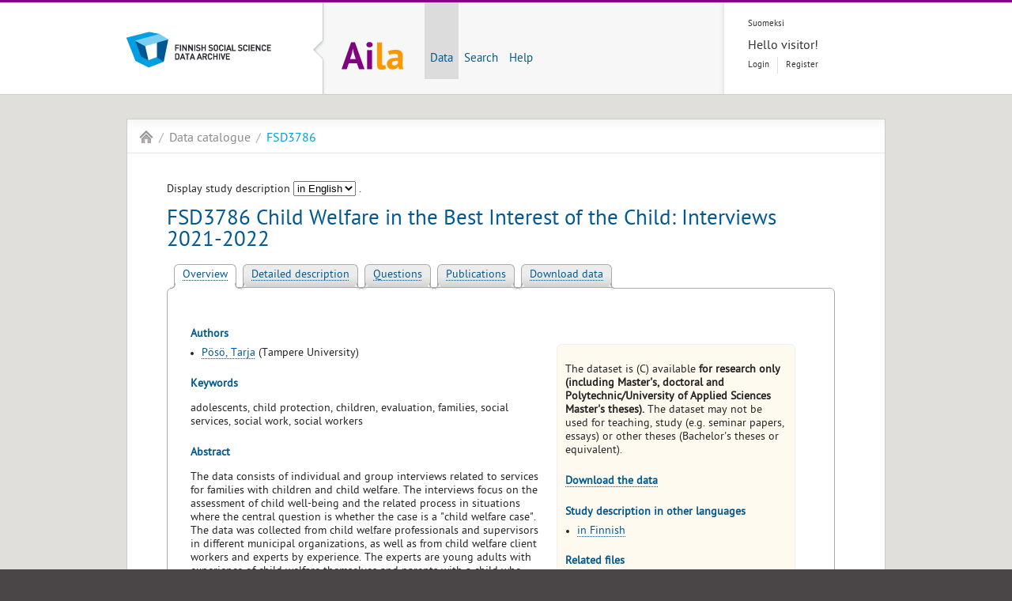

--- FILE ---
content_type: text/html;charset=utf-8
request_url: https://services.fsd.tuni.fi/catalogue/FSD3786?lang=en&study_language=en
body_size: 18346
content:
<!DOCTYPE html><html dir="ltr" lang="en"><head><title lang="en" xml:lang="en">FSD3786 Child Welfare in the Best Interest of the Child: Interviews 2021-2022 | Aila Data Service</title><meta charset="utf-8" /><meta name="description" content="The Data Archive provides research data to researchers, teachers and students. All services are free of charge." /><meta name="keywords" content="FSD, finnish social science data archive, data archive, research, Tampere, Finland" /><meta name="author" content="Yhteiskuntatieteellinen tietoarkisto" /><meta name="dcterms.creator" content="Yhteiskuntatieteellinen tietoarkisto" /><meta name="dcterms.created" content="2013-03-13" /><meta charset="utf-8" /><link rel="icon" href="/catalogue/common/images/img_favicon.ico" type="image/x-icon" /><link rel="stylesheet" href="/catalogue/common/stylesheets/screen/screen.css" media="screen, projection" /><link rel="stylesheet" href="/catalogue/common/stylesheets/print/print.css" media="print" /><link rel="stylesheet" href="/catalogue/static/stylesheets/customise.css" media="screen" /><link rel="stylesheet" type="text/css" href="/catalogue/aila/css/aila.css" /><link rel="stylesheet" type="text/css" href="/catalogue/aila/css/jquery.qtip.min.css" /><link rel="stylesheet" type="text/css" href="/catalogue/aila/css/tooltip.css" /><script src="/catalogue/common/javascripts/jquery.js"></script><script src="/catalogue/common/javascripts/fsd.js"></script><script src="/catalogue/common/javascripts/aila.js"></script><script>
//<![CDATA[
// From
// http://stackoverflow.com/questions/5999118/add-or-update-query-string-parameter
function updateQueryStringParameter(uri, key, value) {
  var re = new RegExp("([?&])" + key + "=[^&]*?(&|$)", "i");
  separator = uri.indexOf('?') !== -1 ? "&" : "?";
  if (uri.match(re)) {
    return uri.replace(re, '$1' + key + "=" + value + '$2');
  }
  else {
    return uri + separator + key + "=" + value;
  }
}
$(function(ready){
  $('#variable_picker').change( function () {
    var selected_variable = $('#variable_picker option:selected').val();
    var selected_uilang = $('#uilang_picker').val();
    var selected_studylang = $('#studylang_picker').val();
    var next_location = window.location.pathname + "?" + jQuery.param( {tab:"variables", variable:selected_variable, lang:selected_uilang, study_language:selected_studylang} );
    window.location = next_location;
  });
  $('#study-language-picker').change( function() {
    var study_language = $('#study-language-picker option:selected').val();
    var next_location = updateQueryStringParameter(String(window.location), 'study_language', study_language);
    window.location = next_location;
  });
});
//]]>
</script><script type="text/javascript" src="/catalogue/aila/js/jquery.qtip.min.js"></script><script type="text/javascript" src="/catalogue/aila/js/make_tooltips.js"></script></head><body class="no-column">
    <div class="background group">
  <div id="header">
    <div class="container group">
    <a href="https://www.fsd.tuni.fi/en" title="Finnish Social Science Data Archive">
        <h1 id="logo" class="en">Finnish Social Science Data Archive</h1>
    </a>
  <div id="wrapper">
  <a href="https://services.fsd.tuni.fi/index?lang=en" title="Aila Data Service homepage">
    <h2 id="app-logo" class="en">Aila Data Service homepage</h2>
  </a>
  <ul id="navigation">
    <li class="current">
      <a href="https://services.fsd.tuni.fi/catalogue/index?lang=en&amp;study_language=en" title="Data">Data</a>
    </li>
    <li>
      <a href="https://services.fsd.tuni.fi/catalogue/search?lang=en" title="Search">Search</a>
    </li>
    <li>
      <a href="https://services.fsd.tuni.fi/help?lang=en" title="Help">Help</a>
    </li>
  </ul>
  </div>
  <div id="tools">
      <ul id="language">
        <li lang="fi" xml:lang="fi" class="first"><a href="/catalogue/FSD3786" title="Suomeksi">Suomeksi</a></li>
      </ul>
  <div>
      <div id="login-greeter">Hello visitor!</div>
      <ul id="login-links">
        <li class="first"><a href="https://services.fsd.tuni.fi/Shibboleth.sso/Login?target=https%3A%2F%2Fservices.fsd.tuni.fi%2Fcatalogue%2FFSD3786%3Flang%3Den%26study_language%3Den" title="Login to Aila Data Service">Login</a></li>
        <li><a href="https://services.fsd.tuni.fi/profile/signup?lang=en" title="Register as a user">Register</a></li>
      </ul>
  </div>
  </div>
    </div>
  </div>
      <div class="content container group">
        <ul id="breadcrumb">
    <li id="home"><a href="https://services.fsd.tuni.fi?lang=en" title="Aila Data Service homepage">Aila</a></li>
    <li><a href="/catalogue/index?lang=en&amp;study_language=en" title="Data catalogue">Data catalogue</a></li>
    <li class="current"><a href="/catalogue/FSD3786?lang=en&amp;study_language=en" title="FSD3786 Child Welfare in the Best Interest of the Child: Interviews 2021-2022">FSD3786</a></li>
  </ul>
        <div id="content">
    <div id="study-language-picker-container">
      <label for="study-language-picker">Display study description
    <select id="study-language-picker">
        <option value="fi">
          in Finnish
        </option>
        <option value="en" selected="selected">
          in English
        </option>
    </select>
.</label>
    </div>
    <br />
  <h1>FSD3786 Child Welfare in the Best Interest of the Child: Interviews 2021-2022</h1>
  <ul id="aila-tab">
    <li class="aila-tab-current"><a href="?tab=summary&amp;lang=en&amp;study_language=en" title="Overview">Overview</a></li>
    <li><a href="?tab=description&amp;lang=en&amp;study_language=en" title="Detailed description">Detailed description</a></li>
	<li><a href="?tab=variables&amp;lang=en&amp;study_language=en" title="Questions">Questions</a></li>
    <li><a href="?tab=publications&amp;lang=en&amp;study_language=en" title="Publications">Publications</a></li>
    <li><a href="?tab=download&amp;lang=en&amp;study_language=en" title="Download data">Download data</a></li>
  </ul>
  <div id="aila-tab-content">
    <div>
  <div class="infobox">
    <p>
          The dataset is (C) available
          <span class="emphasis">for research only (including Master's, doctoral and Polytechnic/University of Applied Sciences Master's theses).</span> The dataset may not be used for teaching, study (e.g. seminar papers, essays) or other theses (Bachelor's theses or equivalent).
    </p>
    <h2><a href="?tab=download&amp;lang=en&amp;study_language=en">Download the data</a></h2>
    <h2>Study description in other languages</h2>
    <ul>
      <li>
        <a href="/catalogue/FSD3786?lang=en&amp;study_language=fi">
          in Finnish
        </a>
      </li>
    </ul>
    <h2>Related files</h2>
    <ul>
      <li>No other files available</li>
    </ul>
  </div>
  <h2>Authors</h2>
  <ul>
    <li>
  <a href="https://orcid.org/0000-0001-8695-7222">Pösö, Tarja</a> (Tampere University)
</li>
  </ul>
  <h2>Keywords</h2>
  <p>adolescents, child protection, children, evaluation, families, social services, social work, social workers</p>
  <h2>Abstract</h2>
  <p>The data consists of individual and group interviews related to services for families with children and child welfare. The interviews focus on the assessment of child well-being and the related process in situations where the central question is whether the case is a &quot;child welfare case&quot;. The data was collected from child welfare professionals and supervisors in different municipal organizations, as well as from child welfare client workers and experts by experience. The experts are young adults with experience of child welfare themselves and parents with a child who has had client experience of child welfare.</p><p>The interviews consist of four different interview frames, each targeting a different group. The interviews with professionals started by presenting the interviewees with a fictional situation related to a contact with a psychologist at a family counselling centre. The following questions deal with what could follow from this contact. First, the interviewees were asked about the assessment process related to the fictional situation. They were asked about who they would potentially undertake an assessment, who in their organization would be doing the assessment and who they would seek to involve in the assessment process. Professionals were also asked whether they had a model for evaluation that guided their activities.</p><p>The third section deals with the child and family factors of the fictional situation. Interviewees were asked what information or factors would influence the decision to use services under the Social Welfare Act. This was followed by a discussion of the organization and the service system. Questions included how the services in place influence the assessment and how differences in views about what is in the best interests of the child are resolved. Finally, interviewees were asked how they would seek to ensure that the assessment was carried out in the best interests of the child and what factors might challenge the best interests of the child assessment.</p><p>Background information included the role of the interviewee and, for employees, possible information on the work team, supervisor position and job title. The data were organised into an easy to use HTML version at FSD.</p>
    </div>
     <!-- end: publications tab -->
  </div>
  <p>
    <label>
      Permanent link to this dataset:
          <input type="text" class="link-to-page" value="https://urn.fi/urn:nbn:fi:fsd:T-FSD3786" />
    </label>
  </p>
  <p>
    <label>
      Direct link to this tab:
      <input type="text" class="link-to-page" value="https://services.fsd.tuni.fi/catalogue/FSD3786?lang=en&amp;study_language=en" />
    </label>
  </p>
  <p>
    <a href="/catalogue/FSD3786/DDI/FSD3786_eng.xml" target="_blank">
      Study description in machine readable DDI-C 2.5 format
    </a>
  </p>
  <p><a rel="license" href="https://creativecommons.org/licenses/by/4.0/deed.en" style="background:none"><img alt="Creative Commons License" style="border-width:0" src="/catalogue/static/images/cc_by.png" /></a><br />Metadata record is licensed under a <a rel="license" href="https://creativecommons.org/licenses/by/4.0/deed.en">Creative Commons Attribution 4.0 International</a> license.</p>
    <script type="application/ld+json">
{
    "@context": "http://schema.org",
    "@id": "https://services.fsd.tuni.fi/catalogue/FSD3786?lang=en&study_language=en",
    "@type": "Dataset",
    "creator": [
        {
            "@type": "Person",
            "name": "Pösö, Tarja"
        }
    ],
    "creditText": "Pösö, Tarja (Tampere University): Child Welfare in the Best Interest of the Child: Interviews 2021-2022 [dataset]. Data version 1.0 (2023-11-09). Finnish Social Science Data Archive [distributor]. DOI: https://doi.org/10.60686/t-fsd3786; URN: https://urn.fi/urn:nbn:fi:fsd:T-FSD3786",
    "dateModified": "2025-11-04T07:00:40",
    "datePublished": "2024-07-04T00:00:00",
    "description": "The data consists of individual and group interviews related to services for families with children and child welfare. The interviews focus on the assessment of child well-being and the related process in situations where the central question is whether the case is a \"child welfare case\". The data was collected from child welfare professionals and supervisors in different municipal organizations, as well as from child welfare client workers and experts by experience. The experts are young adults with experience of child welfare themselves and parents with a child who has had client experience of child welfare. The interviews consist of four different interview frames, each targeting a different group. The interviews with professionals started by presenting the interviewees with a fictional situation related to a contact with a psychologist at a family counselling centre. The following questions deal with what could follow from this contact. First, the interviewees were asked about the assessment process related to the fictional situation. They were asked about who they would potentially undertake an assessment, who in their organization would be doing the assessment and who they would seek to involve in the assessment process. Professionals were also asked whether they had a model for evaluation that guided their activities. The third section deals with the child and family factors of the fictional situation. Interviewees were asked what information or factors would influence the decision to use services under the Social Welfare Act. This was followed by a discussion of the organization and the service system. Questions included how the services in place influence the assessment and how differences in views about what is in the best interests of the child are resolved. Finally, interviewees were asked how they would seek to ensure that the assessment was carried out in the best interests of the child and what factors might challenge the best interests of the child assessment. Background information included the role of the interviewee and, for employees, possible information on the work team, supervisor position and job title. The data were organised into an easy to use HTML version at FSD.",
    "distribution": [
        {
            "@type": "DataDownload",
            "contentUrl": "https://services.fsd.tuni.fi/catalogue/FSD3786?lang=en&study_language=en&tab=download",
            "encodingFormat": "application/zip",
            "license": "The dataset is (C) available only for research including master's theses."
        }
    ],
    "identifier": [
        {
            "@type": "PropertyValue",
            "name": "URN",
            "propertyID": "https://fairsharing.org/FAIRsharing.981c26",
            "url": "https://urn.fi/urn:nbn:fi:fsd:T-FSD3786",
            "value": "urn:nbn:fi:fsd:T-FSD3786"
        },
        {
            "@type": "PropertyValue",
            "name": "DOI",
            "propertyID": "https://registry.identifiers.org/registry/doi",
            "url": "https://doi.org/10.60686/t-fsd3786",
            "value": "10.60686/t-fsd3786"
        }
    ],
    "keywords": "child protection, children, social work, social services, social workers, evaluation, families, adolescents",
    "name": "Child Welfare in the Best Interest of the Child: Interviews 2021-2022",
    "provider": [
        {
            "@type": "Organization",
            "name": "Finnish Social Science Data Archive"
        }
    ],
    "url": "https://services.fsd.tuni.fi/catalogue/FSD3786?lang=en&study_language=en",
    "version": "1.0"
}
    </script>
  </div>
      </div>
      <div class="container group">
  <ul id="services">
  </ul>
      </div>
    </div>
  <div id="footer">
    <div class="container group">
  <div class="column">
    <h1><a href="#" title="Aila">Aila</a></h1>
    <ul>
      <li><a href="https://services.fsd.tuni.fi/catalogue/index?lang=en&amp;study_language=en" title="Data catalogue">Data catalogue</a></li>
      <li><a href="https://services.fsd.tuni.fi/catalogue/upcoming_studies?lang=en" title="Upcoming data releases">Upcoming data releases</a></li>
      <li><a href="https://services.fsd.tuni.fi/catalogue/search?lang=en" title="Search">Search</a></li>
      <li><a href="https://services.fsd.tuni.fi/profile?lang=en" title="My profile">My profile</a></li>
      <li><a href="https://services.fsd.tuni.fi/help?lang=en" title="User help">User help</a></li>
      <li><a href="https://services.fsd.tuni.fi/docs/eula?lang=en" title="Terms and conditions">Terms and conditions</a></li>
      <li><a href="https://www.fsd.tuni.fi/en/data-archive/documents/records-management-and-archives-formation-plan/privacy-policy/" title="Privacy notice">Privacy notice</a></li>
      <li><a href="https://www.fsd.tuni.fi/fi/tietoarkisto/asiakirjat/saavutettavuusseloste/" title="Accessibility">Accessibility</a></li>
      <li><a href="https://services.fsd.tuni.fi/docs/cookie-notice?lang=en" title="Cookie notice">Cookie notice</a></li>
    </ul>
  </div>
  <div class="column">
    <h1><a href="#" title="More on data">More on data</a></h1>
    <ul>
      <li><a href="https://services.fsd.tuni.fi/catalogue/series?lang=en" title="Data series">Data series</a></li>
      <li>        <a href="https://www.fsd.tuni.fi/en/data/#international-data" title="International data">International data</a></li>
      <li>   <a href="https://www.fsd.tuni.fi/en/data/by-theme/" title="Data by theme">Data by theme</a></li>
      <li>  <a href="https://www.fsd.tuni.fi/en/data/downloading-and-using-data/citing-data/" title="Citing data">Citing data</a></li>
      <li>   <a href="https://www.fsd.tuni.fi/en/services/depositing-data/" title="Depositing data">Depositing data</a></li>
      <li>      <a href="https://www.fsd.tuni.fi/en/services/faq/" title="Frequently asked questions">Frequently asked questions</a></li>
    </ul>
  </div>
  <div class="column">
    <h1><a href="#" title="Other services">Other services</a></h1>
    <ul>
      <li>          <a href="https://www.fsd.tuni.fi/en/" title="FSD homepage">FSD homepage</a></li>
      <li><a href="https://www.fsd.tuni.fi/en/services/data-management-guidelines/" title="Data Management Guidelines">Data Management Guidelines</a></li>
      <li>         <a href="https://www.fsd.tuni.fi/en/services/research-methods-web-resource/" title="Research Methods Guidebook">Research Methods Guidebook</a></li>
    </ul>
  </div>
  <div class="column">
    <h1><a href="#" title="Contact">Contact</a></h1>
    <h2>User services</h2>
    <p>
      <a href="#" class="mail" title="User services">if.inut@dsf.secivres-resu</a><br />
      Tel. +358 29 452 0411
    </p>
    <h2>Technical support</h2>
    <p>
      <a href="#" class="mail" title="Technical support">if.inut@dsf.troppus</a>
    </p>
    <h2>Office</h2>
    <p>
      <a href="mailto:if.inut@dsf" class="mail" title="Finnish Social Science Data Archive (FSD)">if.inut@dsf</a>
    </p>
  </div>
  <h1 id="redflow"><a href="https://www.redflow.fi/" title="Design &amp; development by Redflow Inc.">Redflow Inc.</a></h1>
  <p class="text-centered">
    <a href="https://www.fsd.tuni.fi/en/data-archive/quality-assurance/">Aila is provided by FSD, a CTS certified repository</a>
  </p>
    </div>
  </div>
  </body></html>

--- FILE ---
content_type: text/css; charset=utf-8
request_url: https://services.fsd.tuni.fi/catalogue/common/stylesheets/screen/screen.css
body_size: 561
content:
/*
-------------------------------------------------------------------------------
Yhteiskuntatieteellinen tietoarkisto (FSD) screen styles
Author: Redflow Inc. (http://www.redflow.fi/)
Version: 30.08.2011

Copyright (c) 2011 Redflow Inc. All rights reserved.
Merkistön pitää olla UTF-8. Jos tässä -- ÄÖÅäöå -- sössöä, vaihda merkistö.
---------------------------------------------------------------------------- */

/* Import stylesheets */
@import url("../shared/reset.css");
@import url("../shared/typography.css");
@import url("master.css");


--- FILE ---
content_type: text/css; charset=utf-8
request_url: https://services.fsd.tuni.fi/catalogue/static/stylesheets/customise.css
body_size: 7696
content:

/* ----------------------------------------------------------------------------
Yhteiskuntatieteellinen tietoarkisto (FSD) customization template
Version: 27.03.2012

---------------------------------------------------------------------------- */

/* #content does not span across whole content-container-group.
   Tweak padding to make it centered. */
body.no-column #content {
    float: left;
    padding: 35px 40px 35px 50px;
    width: 845px;
}

#content #flash_message_box {
    padding: 10px;
    background: #ffe4b5;  /* X11 Moccasin */
    border: 1px solid #deb887; /* X11 Burly Wood */
    border-radius: 6px;
    margin-bottom: 1em;
}

/* --- CSS for this app only ---------------------------------------------- */

/* --- Mark placeholders for things that need fixing -----------------------*/
.FIXME {
  background: yellow;
  font-weight: bold;
}


/* --- Catalogue page -------------------------------------------*/

/* Catalogue navigation */

#content div.page-selector-container {
  display: inline-block;
  margin: 0px;
  padding: 0px;
  float: left;
}

#content div#limit-picker-container {
  display: inline-block;
  margin: 0px;
  padding: 0px;
  float: right;
}

#content ul.page-selector {
  list-style: none;
  margin: 0;
  padding: 0;
}

#content ul.page-selector li {
  display: inline-block;
  margin: 0px;
  padding: 0px 5px;
}
#content ul.variable-selector {
  list-style: none;
  margin: 1em 0 1em 0;
  padding: 0;
}

#content ul.variable-selector li {
  display: inline-block;
  margin: 0px;
  padding: 0px 5px;
}

#content div#limit-picker-container select {
  width: 5em;
}


/* Study list table */
#content table#study-list {
}

#content table#upcoming-study-list th#embargo-header  {
  width: 12%;
}

#content table#study-list th,
#content table#upcoming-study-list th {
  white-space: nowrap;
}

#content table#study-list tr.even,
#content table#upcoming-study-list tr:nth-child(even) {
  background: #FFFAF0; /* Floral white */
}

#content table#study-list tr.odd,
#content table#upcoming-study-list tr:nth-child(odd) {
  background: #FFF; /* White */
}

/* Background for column that is used in sorting the list */
#content table#study-list td.sort-column,
#content table#upcoming-study-list td.sort-column {
  background: #F0F8FF; /* AliceBlue */
  /*background: #F8F8FF;*/ /* GhostWhite */
}
#content table#study-list th.sort-column,
#content table#upcoming-study-list th.sort-column {
  background: #F0F8FF; /* AliceBlue */
  /*background: #F8F8FF;*/ /* GhostWhite */
}

/* Make symbols (that is, text in links) bigger for ascending/descending */
span.sort-symbol {
  font-size: 1.3em;
}

#content table#upcoming-study-list span.sort-symbol {
  margin-left: 0.2em
}

#content table#upcoming-study-list span.line-break {
  display: block;
}

/* Availability tooltip.
aligning the icon with text */
#content table#study-list td.policy a.tooltip img{
  vertical-align: middle;
  margin-left: 2px;
  margin-top: -2px;
}


/* --- Study presented as tabbed -------------------------------------------*/



/* Special note show above tab area */
#content div.study-level-note {
  margin-bottom: 1em;
  font-weight: bold;
}

/* Links after tab area */
#content input.link-to-page {
  /*background: #FFFAF0;*/ /* Floral white */
  border: 1px solid silver;
  font-size: 80%;
  border-radius: 3px;
  margin: 5px;
  padding: 2px;
  width: 97%;
}


/* Tab selection as a list */
#content ul#aila-tab {
  list-style: none;
  margin: 0 7px 0 7px;
  padding: 0;
  line-height: 2;
  position: relative;
  display: inline-block;
}

#content ul#aila-tab:after {
  position: absolute;
  content: "";
  width: 100%;
  bottom: 0;
  left: 0;
  border-bottom: 1px solid #aaa;
  z-index: 1;
}

/* */
#content ul#aila-tab:before {
  z-index: 1;
}

#content ul#aila-tab li {
  margin: 0px 2px -1px;
  padding: 0px 10px 1px;
  border: 1px solid #aaa;
  border-bottom: 1px solid #fff;
  display: inline-block;
  position: relative;
  z-index: 0;
  border-top-left-radius: 6px;
  border-top-right-radius: 6px;
  /*background: #ececec;*/
  background:      -o-linear-gradient(top, #ECECEC 50%, #D1D1D1 100%);
  background:     -ms-linear-gradient(top, #ECECEC 50%, #D1D1D1 100%);
  background:    -moz-linear-gradient(top, #ECECEC 50%, #D1D1D1 100%);
  background: -webkit-linear-gradient(top, #ECECEC 50%, #D1D1D1 100%);
  background: linear-gradient(top, #ECECEC 50%, #D1D1D1 100%);
}

#content ul#aila-tab li:before,
#content ul#aila-tab li:after {
  position: absolute;
  bottom: -1px;
  width: 6px;
  height: 6px;
  content: " ";
  border: 1px solid #aaaaaa;
}

#content ul#aila-tab li:before {
  left: -6px;
  border-bottom-right-radius: 6px;
  border-width: 0 1px 1px 0;
  box-shadow: 2px 2px 0 #ececec;
}

#content ul#aila-tab li:after {
  right: -6px;
  border-bottom-left-radius: 6px;
  border-width: 0 0 1px 1px;
  box-shadow: -2px 2px 0 #ececec;
}

#content ul#aila-tab li.aila-tab-current {
  background: #ffffff;
  color: #000000;
  z-index: 2;
  border-bottom-color: #ffffff;
}

#content ul#aila-tab li.aila-tab-current:before {
  box-shadow: 2px 2px 0 #ffffff;
}

#content ul#aila-tab li.aila-tab-current:after {
  box-shadow: -2px 2px 0 #ffffff;
}


/* Content of a tab */
#content div#aila-tab-content {
  border-radius: 6px;
  border: 1px solid #aaa;
  border-top: 1px solid #aaa;
    -webkit-box-sizing: border-box;
    -moz-box-sizing: border-box;
  box-sizing: border-box;
  clear: left;
  float: left;
  margin-bottom: 1em;
  padding: 2em;
  width: 100%;
  word-wrap: break-word;
}

/* Heading in tab */
/* Paragraph heading in tab */
#content div#aila-tab-content h2 {
  color: #005993;
  font-size: 100%;
  font-weight: bold;
}
#content div#aila-tab-content .heading {
  color: #005993;
  font-size: 100%;
  font-weight: bold;
}

#content div#aila-tab-content .indented {
  margin-left: 20px;
}

#content div#aila-tab-content div#download-button,
#content div#aila-tab-content div#apply-button,
#content div#aila-tab-content div#reuse-button {
  font-size: 120%;
  font-weight: bold;
  margin: 10px;
  padding: 10px;
  border: 1px solid #aaa;
  display: inline-block;
  position: relative;
  border-radius: 6px;
  background:      -o-linear-gradient(top, #ECECEC 50%, #D1D1D1 100%);
  background:     -ms-linear-gradient(top, #ECECEC 50%, #D1D1D1 100%);
  background:    -moz-linear-gradient(top, #ECECEC 50%, #D1D1D1 100%);
  background: -webkit-linear-gradient(top, #ECECEC 50%, #D1D1D1 100%);
  background: linear-gradient(top, #ECECEC 50%, #D1D1D1 100%);
}

#content div#aila-tab-content div#download-button,
#content div#aila-tab-content div#apply-button,
#content div#aila-tab-content div#reuse-button {
  color: #aaa;
}


#content div#aila-tab-content .infobox {
  float: right;
  width: 280px;
  margin: 20px;
  padding: 10px;
  border: 1px solid #eee;
  display: inline-block;
  border-radius: 6px;
  background: #FFFAF0; /* Floral white */
}

#content div#aila-tab-content .infobox span.emphasis {
  font-weight: bold;
}

#content div#aila-tab-content form#variable-picker-form select {
  width: 644px;
  padding: 5px;
}
#content div#aila-tab-content form#variable-picker-form ul.variable-selector {
    position: absolute;
    margin: 0 0 0 1em;
    padding: 0.5em 1em 0em 0em;
    border: 1px solid #eee;
    border-top: 2px solid #d6d6d6;
    width: 102px;
    display: inline;
    text-align: center;
}

/* Tables in variable tab */
#content div#aila-tab-content table.variable-tab-table th {
  text-align: center;
}
#content div#aila-tab-content table.variable-tab-table td.numeric {
  text-align: right;
}

#content .hang-left {
    float: left;
    margin: 0 1em 1em 0;
}

#content .hang-right {
    float: right;
    margin: 0 0 1em 1em;
}


--- FILE ---
content_type: text/css; charset=utf-8
request_url: https://services.fsd.tuni.fi/catalogue/aila/css/aila.css
body_size: 562
content:

/* ---
 * aila logo
 */

#header #app-logo.fi {
  background: url(../images/logo_aila_fi.png) 0 0 no-repeat transparent;
}

#header #app-logo.en {
  background: url(../images/logo_aila_en.png) 0 0 no-repeat transparent;
}

/* ---
 * flash messages 
 */

#content #flash_message_box {
    background: #ffe4b5;  /* X11 Moccasin */
    border: 1px solid #deb887; /* X11 Burly Wood */
    border-radius: 6px;
    clear: both;
    display: block;
    margin-bottom: 1em;
    padding: 10px;
}


#footer .text-centered {
    font-size: 100%;
    text-align: center;
}


--- FILE ---
content_type: text/css; charset=utf-8
request_url: https://services.fsd.tuni.fi/catalogue/aila/css/tooltip.css
body_size: 348
content:
/* Availability tooltip, without anchor underline image */
.content.container #content a.tooltip {
  background: none;
}

/* content inside tooltip needs different css match rules */
.qtip span.emphasis {
  font-weight: bold;
}

.qtip p {
    margin: 0;
}

.qtip {
    background-color: #F0F8FF;
    max-width: 285px;
}

--- FILE ---
content_type: text/css; charset=utf-8
request_url: https://services.fsd.tuni.fi/catalogue/common/stylesheets/shared/reset.css
body_size: 1416
content:
/*
-------------------------------------------------------------------------------
Yhteiskuntatieteellinen tietoarkisto (FSD) CSS Reset
Author: Redflow Inc. (http://www.redflow.fi/)
Version: 30.08.2011

Based on Dan Cederholm's, Richard Clark's & Eric Meyer's Reset CSS
Merkistön pitää olla UTF-8. Jos tässä -- ÄÖÅäöå -- sössöä, vaihda merkistö.
---------------------------------------------------------------------------- */

/* Reset CSS
---------------------------------------------------------------------------- */

html, body, div, span, object, iframe, h1, h2, h3, h4, h5, h6, p, blockquote, 
pre, abbr, address, cite, code, del, dfn, em, img, ins, kbd, q, samp, small, 
strong, sub, sup, var, b, i, dl, dt, dd, ol, ul, li, fieldset, form, label, 
legend, table, caption, tbody, tfoot, thead, tr, th, td, article, aside, 
canvas, details, figcaption, figure, footer, header, hgroup, menu, nav, 
section, summary, time, mark, audio, video { 
    background: transparent;
    border: none;
    font-size: 100%;
    margin: 0;
    outline: 0;
    padding: 0;
    vertical-align: baseline;
}

article, aside, canvas, details, figcaption, figure, 
footer, header, hgroup, menu, nav, section, summary { 
    display: block;
}

blockquote, q {
    quotes: none;
}

ol, ul {
    list-style: none;
}

p {
    margin: 1em 0;
}

table {
    border-collapse: collapse;
    border-spacing: 0;
}


--- FILE ---
content_type: text/css; charset=utf-8
request_url: https://services.fsd.tuni.fi/catalogue/common/stylesheets/screen/master.css
body_size: 17880
content:
/*
-------------------------------------------------------------------------------
Yhteiskuntatieteellinen tietoarkisto (FSD) master styles
Author: Redflow Inc. (http://www.redflow.fi/)
Version: 30.08.2011

Copyright (c) 2011 Redflow Inc. All rights reserved.

Modifications and additions by FSD 2011-2013
Merkistön pitää olla UTF-8. Jos tässä -- ÄÖÅäöå -- sössöä, vaihda merkistö.
---------------------------------------------------------------------------- */

/* Global definitions
---------------------------------------------------------------------------- */

body {
  background-color: #4a4647;
  color: #242424;
  font-family: "PT Sans Regular", "Trebuchet MS", Helvetica, "Helvetica Neue", sans-serif;
  font-size: 100%;
  font-style: normal;
  font-variant: normal;
  font-weight: normal;
  line-height: 1.2em;
  min-width: 960px;
}

::selection {
  background-color: #009ee0;
  color: #fff;
}

::-moz-selection {
  background-color: #009ee0;
  color: #fff;
}

a {
  transition: color 0.4s ease-out;
    -moz-transition: color 0.4s ease-out;
    -o-transition: color 0.4s ease-out;
    -webkit-transition: color 0.4s ease-out;
}

a:link,
a:visited {
  color: #005993;
  outline: none;
  text-decoration: none;
}

a:hover,
a:visited:hover {
  color: #6f6b6b;
  text-decoration: underline;
}

a.read-more { /* FIXME: Aila: not used yet, leave here for future use OR remove? */
  background: url(../../images/img_link_bullet.png) 0 40% no-repeat transparent;
  padding: 0 0 0 0.7em;
}

hr {
  border: none;
  border-top: 1px solid #e8e5e4;
  clear: both;
  height: 0;
  margin: 1em 0;
}

.group:after {
  clear: both;
  content: ".";
  display: block;
  height: 0;
  visibility: hidden;
}

img.left { /* FIXME: AILA: not used yet, leave here for future use OR remove? */
  float: left;
  margin: 0 20px 20px 0;
}

img.right { /* FIXME: AILA: not used yet, leave here for future use OR remove? */
  float: right;
  margin: 0 0 20px 20px;
}

/* Layout changes (front-page / three column layouts)
---------------------------------------------------------------------------- */

body.index #content {
  background: #fff;
  border: 1px solid #ccc;
  float: left;
  font-size: 90%; /* ≈ 14px */
  line-height: 1.2em;
  width: 958px;
}

body.no-column #content {
  /* In truth, this is exactly 878px wide, but how do element widths add up to produce that number? */
  width: 845px; /* sidebar + 3-col-content + content-sidebar = 232 + 425 + 188 = 845 */
}

body.two-column-content-left #content {
  width: 644px; /* sidebar + 3-col-content = 200 + 444 = 644 */
}

body.two-column-content-right #content {
  width: 644px; /* 3-col-content + content-sidebar = 444 + 200 = 644*/

}
body.three-column #content {
  width: 444px;
}

/* Structure
---------------------------------------------------------------------------- */

.background {
  background-color: #e1dfdc;
}

.content.container {
  background: #fff;
  border: 1px solid #ccc;
  clear: both;
  font-size: 90%; /* ≈ 14px */
  line-height: 1.2em;
  width: 958px;
}

.container {
  margin: 0 auto;
  padding: 0;
  width: 960px;
}

#header {
  background: #fff;
  border-top: 3px solid #800080; /* AILA: X11:Purple 80 00 80 */
  border-bottom: 1px solid #ccc;
  clear: both;
  float: left;
  margin: 0 0 30px 0;
  position: relative;
  width: 100%;
}

#breadcrumb {
  background: url(../../images/img_breadcrumb_bg.jpg) 0 0 repeat-x #fff;
  border-bottom: 1px solid #e8e5e4;
  clear: both;
  float: left;
  font-size: 110%; /* ≈ 16px */
  line-height: normal;
  padding: 15px 15px 7px 15px;
  width: 928px;
}

#sidebar {
  clear: left;
  float: left;
  margin: 0 2px 0 0;
  position: relative;
  /*width: 232px;*/
  width: 200px;
}

#content {
  background-color: #fff;
  float: left;
  padding: 35px 40px;
  position: relative;
  width: 644px;
}

#content-sidebar {
  clear: right;
  float: right;
  padding: 15px 15px 5px 15px;
  position: relative;
  /*width: 188px;*/
  width: 200px;
}

/* --- Front-page styling (lifts & partners) --- */


#services { /* FIXME: replace from Aila? No, this is needed to make room for footer but it either needs to be used for something, or changed from empty ul to some kind of spacer */
  clear: right;
  float: right;
  margin: 25px 0;
}

#footer {
  background: url(../../images/img_footer_bg.jpg) 0 0 repeat-x #4a4647;
  color: #fff;
  font-size: 80%; /* ≈ 13px */
  line-height: 1.2em;
  padding: 30px 0;
  text-shadow: 0 1px 1px rgba(0, 0, 0, 0.50);
}

/* Header
---------------------------------------------------------------------------- */

/* --- Logo localizations (FI, EN, SE) --- */

#header #logo {
  clear: left;
  float: left;
  height: 46px;
  margin: 37px 25px 0 0;
  text-indent: -9999px;
  width: 207px;
}

/* Finnish (fi) logo */
#header #logo.fi {
  background: url(../../images/img_fsd_logo_fi.png) 0 0 no-repeat transparent;
}

/* English (en) logo */
#header #logo.en {
  background: url(../../images/img_fsd_logo_en.png) 0 0 no-repeat transparent;
}

/* Swedish (se) logo */
#header #logo.sv {
  background: url(../../images/img_fsd_logo_sv_3line.png) 0 0 no-repeat transparent;
}

#header #logo a,
#header #logo a:visited,
#header #app-logo a,
#header #app-logo a:visited {
  display: block;
}

/* --- Application logo --- */

#header #app-logo {
  float: left;
  height: 35px;
  margin: 50px 25px 0 40px;
  text-indent: -9999px;
  /* width: 148px; */
  width: 80px;
}

/* --- Navigation --- */

#header #navigation {
  float: left;
  font-size: 95%;
  /*width: 520px;*/
  background: url(../../images/img_app_header_navigation_bg.jpg) 100% 0 repeat-y transparent;
  padding: 0 0 19px 0;
  width: 379px;
}

#header #wrapper {
  background: url(../../images/img_app_header_wrapper_bg.jpg) 0 50% no-repeat #f7f7f7;
  float: left;
}

#header #navigation li {
  float: left;
}

#header #navigation li a {
  transition: background-color 0.4s ease-out;
    -moz-transition: background-color 0.4s ease-out;
    -o-transition: background-color 0.4s ease-out;
    -webkit-transition: background-color 0.4s ease-out;
}

#header #navigation li a,
#header #navigation li a:visited {
  color: #005993;
  display: block;
  padding: 63px 7px 15px 7px;
  text-decoration: none;
}

#header #navigation li a:hover,
#header #navigation li a:visited:hover {
  background-color: #f2f2f2;
  /*color: #005993;*/ /* AILA: No foreground color change for hover */
  text-decoration: none;
}

#header #navigation li a:active,
#header #navigation li.current a {
  background-color: #dcdcdc; /*AILA: X11:Gainsboro DC DC DC;*/
  /*color: #fff;*/ /* AILA: No foreground color change for active or current link */
  text-decoration: none;
}

/* --- Navigation dropdown --- */

#header #navigation {
  list-style: none;
  float: left;
  position: relative;
  z-index: 5;
}

#header #navigation li {
  float: left;
  position: relative;
}

/* Required to prevent cascading of the background color */
#header #navigation li.current li a {
  background-color: #fafafa;
}

#header #navigation ul {
  list-style: none;
  position: absolute;
  left: -9999px; /* Hide off-screen when not needed (this is more accessible than display:none;) */
  background-color: #fafafa;
  padding: 10px;
  border: 1px solid #e8e5e4;
}

#header #navigation ul li {
  padding: 0px;
  margin: 0px;
  float:none;
  white-space:nowrap;
  width: 320px;
}

#header #navigation ul li.subtitle {
  padding: 0px; 
  margin: 0px; 
  font-size: 90%;
}

#header #navigation ul li a {
  margin: 0;
  padding: 0;
}

#header #navigation li:hover ul {
  left:0; /* Bring back on-screen when needed */
}

#header #navigation li ul li a {
  padding: 0px 0px 0px 0px;
  padding-left: 10px;
  margin: 0px;
}

/* --- Header tools (language switcher & login) --- */

#header #tools {
  clear: right;
  float: right;
  padding: 17px 0 0px 29px;
}

#header #tools #language {
  color: #313131;
  float: left;
  font-size: 70%;
  line-height: 1em;
  margin: 0 0 0 0;
}

#header #tools #language li {
  border-left: 1px solid #e0e0e0;
  float: left;
  padding: 5px 10px;
}

#header #tools #language li:first-child,
#header #tools #language li.first {
  border-left: none !important;
  padding: 5px 10px 5px 0;
}

#header #tools #language li a,
#header #tools #language li a:visited {
  color: #313131;
  display: block;
  text-decoration: none;
}

#header #tools #language li a:hover,
#header #tools #language li a:visited:hover {
  color: #005993;
  text-decoration: none;
}

/* AILA: Login wrapper */

#header #tools #login-greeter {
  color: #313131;
  float: left;
  line-height: 1em;
  clear: both;
  /* Some space between the name and the <ul> */
  margin: 10px 0 5px 0;
  /* Allow text overflow for the names */
  width: 174px;
  white-space: nowrap;
}

#header #tools #login-links {
  /* master */
  clear: both;
  width: 174px;
  /* customization */
  color: #313131;
  float: left;
  /*font-size: 70%;*/
  line-height: 1em;
}

#header #tools #login-links li {
  /* master */
  color: #313131;
  float: left;
  font-size: 70%;
  line-height: 1em;
  margin: 0 0 15px 0;
  /* customization */
  border-left: 1px solid #e0e0e0;
  padding: 5px 10px;
}

#header #tools #login-links li:first-child,
#header #tools #login-links li.first {
  border-left: none !important;
  padding: 5px 10px 5px 0;
}

#header #tools #login-links li.highlight {
  font-weight: bold;
  font-size: 80%;
  padding-right: 8px;
}

#header #tools #login-links li a,
#header #tools #login-links li a:visited {
  color: #313131;
  display: block;
  text-decoration: none;
}

#header #tools #login-links li a:hover,
#header #tools #login-links li a:visited:hover {
  color: #005993;
  text-decoration: none;
}

/* Content (front-page styling)
---------------------------------------------------------------------------- */

body.index #content {
  padding: 0;
}

/* Breadcrumb navigation
---------------------------------------------------------------------------- */

#breadcrumb li {
  color: #b5b1b1;
  float: left;
  margin: 0 7px 0 0;
}

#breadcrumb li a:before {
  color: #b5b1b1;
  content: "/"; /* Breadcrumb separator character */
  margin: 0 7px 0 0;
}

#breadcrumb li a,
#breadcrumb li a:visited {
  color: #8e8989;
  display: block;
  text-decoration: none;
}

#breadcrumb li a:hover,
#breadcrumb li a:visited:hover {
  color: #009ee0;
  text-decoration: none;
}

#breadcrumb li a:active,
#breadcrumb li.current a {
  color: #009ee0;
  text-decoration: none;
}

#breadcrumb li#home a,
#breadcrumb li#home a:visited {
  background: url(../../images/img_breadcrumb_home_icon.png) 0 0 no-repeat transparent;
  height: 16px;
  margin-top: -1px;
  text-indent: -9999px;
  width: 18px;
}

#breadcrumb li#home a:hover,
#breadcrumb li#home a:visited:hover {
  background-position: 0 -16px;
}

/* Sidebar
---------------------------------------------------------------------------- */


/* --- Panel (sidebar content grouping) --- */

#sidebar .panel {
  background: url(../../images/img_sidebar_panel_bg.jpg) 0 0 repeat-x transparent;
  padding: 20px 21px;
}

#sidebar .panel h1 {
  color: #005993;
  font-size: 100%; /* ≈ 14px */
  margin: 0 0 1em 0;
  text-transform: uppercase;
}


/* Content
---------------------------------------------------------------------------- */

.content.container #content a,
.content.container #content a:visited:hover {
  background: url(../../images/img_content_link_dotting.gif) 0 85% repeat-x transparent;
  text-decoration: none;
}

.content.container #content a:visited {
  background: url(../../images/img_content_link_dotting_visited.gif) 0 85% repeat-x transparent;
  text-decoration: none;
}

.content.container #content img {
  box-shadow: 1px 1px 5px rgba(0, 0, 0, 0.25);
    -moz-box-shadow: 1px 1px 5px rgba(0, 0, 0, 0.25);
    -o-box-shadow: 1px 1px 5px rgba(0, 0, 0, 0.25);
    -webkit-box-shadow: 1px 1px 5px rgba(0, 0, 0, 0.25);
}

.content.container #content img.noShade {
  box-shadow: none;
    -moz-box-shadow: none;
    -o-box-shadow: none;
    -webkit-box-shadow: none;
}

.content.container #content .signature {
  font-style: italic;
  margin: 2em 0 0 0;
}

.content.container #content .signature span {
  color: #4a4647;
  font-family: "PT Sans Bold", "Trebuchet MS", Helvetica, "Helvetica Neue", sans-serif;
  font-size: 120%; /* ≈ 17px */
  font-weight: normal;
}

.content.container #content ul {
  /* list-style: disc inside; */
  list-style: disc;
}

.content.container #content ul li {
  margin: 0 0 0 1em;
}

/* --- OL lisäys kehitysvaiheessa, tja : tarkistettava --- */
/* FIXME: what to do with this? */

.content.container #content ol {
  list-style-type: decimal;
}

.content.container #content ol li {
  margin: 0 0 0 2em;
}

/* boldaus normaalilla sisältöalueella */
.content.container #content b {
  color: #4b4b4b;
}


/* Päivityspäivämäärä silloin kun se näytetään sisältösivun lopussa. */
#updated {
  float: right;
  font-size: 9pt;
  text-align: right;
  color: grey;
  background: #fff;
  margin-top: 15px;
  margin-right: 15px;
  margin-bottom: 15px;
  clear: both;
}


/*  */

.content.container #content a.linkImage {
  background: none;
  text-decoration: none;
  /*border-bottom: dotted 5px green;
  font-family: Courier;
  font-size: 1.2em;*/
}

.content.container #content .linkImageArea a {
  /*background: url(/common/images/img_content_link_dotting.gif) 0 85% repeat-x transparent;*/
  background: none;
  text-decoration: none;
  /*border-bottom: dotted 5px green;
  font-family: Courier;
  font-size: 1.2em;*/
}

.content.container #content .imageGroup ul {
  list-style-type: none;
  padding: 0px;
  margin: 0px;
}

.content.container #content .imageGroup li {
  display: inline;
  margin-left: -10px;
  margin-bottom: 10px;
  padding-left: 15px;
  padding-bottom: 10px;
  text-decoration: none;
}

.content.container #content #staff p {
  line-height: 1.4em;
}


/* --- Styling of the content tables --- */

.content.container #content table {
  border: 1px solid #eee;
  margin: 30px 0;
  width: 100%;
}

.content.container #content table caption {
  background-color: #4a4647;
  color: #fff;
  font-size: 110%;
  padding: 12px 10px 9px 10px;
  text-align: left;
}

.content.container #content table.alternative caption {
  background-color: #45b2e0;
}

.content.container #content table th {
  background-color: #f5f5f5;
  color: #4a4647;
  font-family: "PT Sans Bold", "Trebuchet MS", Helvetica, "Helvetica Neue", sans-serif;
  font-weight: normal;
  text-align: left;
}

.content.container #content table th,
.content.container #content table td {
  border-bottom: 1px solid #eee;
  margin: 0;
  padding: 7px 10px;
}

/* Alternative row coloring */
.content.container #content table tr:nth-child(even) {
  background-color: #fbfaf9;
}

.content.container #content table.alternative tr:nth-child(even) {
  background-color: #ebf3f6;
}

/* Alternative row coloring (fallback) */
.content.container #content table tr.alt {
  background-color: #fbfaf9;
}

.content.container #content table.alternative tr.alt {
  background-color: #ebf3f6;
}

/* Allows tooltip to be on the same line as the text on a form (div.text is used for non-editable information) */
.content.container #content table tr td div.text {
  display: inline;
}

/* Content sidebar
---------------------------------------------------------------------------- */

/* --- Panel (sidebar content grouping) --- */

#content-sidebar h1 {
  color: #005993;
  font-size: 100%; /* ≈ 14px */
  margin: 0 0 1em 0;
  text-transform: uppercase;
}

#content-sidebar ul {
  font-size: 100%; /* ≈ 14px */
  line-height: 1em;
  margin: 20px -2px 0 0;
}

#content-sidebar ul li {
  margin: 12px 0;
}

#content-sidebar ul li a,
#content-sidebar ul li a:visited {
  background: url(../../images/img_link_bullet.png) 2px 3px no-repeat transparent;
  color: #e95b10;
  display: block;
  padding: 0 0 0 10px;
  text-decoration: none;
}

#content-sidebar ul li a:hover,
#content-sidebar ul li a:visited:hover {
  color: #005993;
  text-decoration: none;
}


/* Services (Facebook & RSS-feed icons)
---------------------------------------------------------------------------- */
/* FIXME: AILA: What to do with these? See definition of #services before. */

#services li {
  float: left;
  margin: 0 5px;
}

/* Disable (paint gray) part of a form for a unified look on multiple browsers */
tbody.disabled td{
  color:#C0C0C0;
}
tbody.disabled td input, tbody.disabled td textarea{
  border: none;
}
/* to disable (paint gray) a single form element. */
textarea.disabled, input.disabled {
  border: none;
  color:#C0C0C0;
}

/* Footer
---------------------------------------------------------------------------- */

#footer a,
#footer a:visited {
  color: #fff;
  text-decoration: none;
}

#footer a:hover,
#footer a:visited:hover {
  color: #e95b10;
  text-decoration: none;
}

/* --- Footer columns --- */

#footer .column {
  float: left;
  margin: 0 15px;
  width: 210px;
}

#footer .column h1 {
  background: url(../../images/img_footer_heading_bg.png) 0 100% repeat-x transparent;
  color: #fff;
  font-size: 130%; /* ≈ 17px */
  margin: 0 0 10px 0;
  padding: 0 0 10px 0;
}

#footer .column h2 {
  color: #fff;
  font-size: 110%; /* ≈ 14px */
}

#footer .column h2:first-of-type {
  margin-top: 15px;
}

#footer .column p {
  margin: 0 0 15px 0;
  font-size: 102%; /* ≈ 13px */
  line-height: 1.6em;
}

#footer .column ul {
  float: left;
}

#footer .column ul li {
  background: url(../../images/img_footer_list_bullet.png) 0 8px no-repeat transparent;
  font-size: 110%; /* ≈ 14px */
  padding: 5px 10px;
}

/* --- Logo (Redflow Inc.'s R-tag) --- */

#footer #redflow {
  background: url(../../images/img_redflow_inc_tag.png) 0 0 no-repeat transparent;
  clear: both;
  height: 28px;
  margin: 0 auto;
  text-indent: -9999px;
  width: 28px;
}

#footer #redflow a,
#footer #redflow a:visited {
  display: block;
  text-decoration: none;
}


--- FILE ---
content_type: text/css; charset=utf-8
request_url: https://services.fsd.tuni.fi/catalogue/common/stylesheets/print/print.css
body_size: 560
content:
/*
-------------------------------------------------------------------------------
Yhteiskuntatieteellinen tietoarkisto (FSD) print styles
Author: Redflow Inc. (http://www.redflow.fi/)
Version: 30.08.2011

Copyright (c) 2011 Redflow Inc. All rights reserved.
Merkistön pitää olla UTF-8. Jos tässä -- ÄÖÅäöå -- sössöä, vaihda merkistö.
---------------------------------------------------------------------------- */

/* Import stylesheets */
@import url("../shared/reset.css");
@import url("../shared/typography.css");
@import url("master.css");


--- FILE ---
content_type: text/css; charset=utf-8
request_url: https://services.fsd.tuni.fi/catalogue/common/stylesheets/shared/reset.css
body_size: 1404
content:
/*
-------------------------------------------------------------------------------
Yhteiskuntatieteellinen tietoarkisto (FSD) CSS Reset
Author: Redflow Inc. (http://www.redflow.fi/)
Version: 30.08.2011

Based on Dan Cederholm's, Richard Clark's & Eric Meyer's Reset CSS
Merkistön pitää olla UTF-8. Jos tässä -- ÄÖÅäöå -- sössöä, vaihda merkistö.
---------------------------------------------------------------------------- */

/* Reset CSS
---------------------------------------------------------------------------- */

html, body, div, span, object, iframe, h1, h2, h3, h4, h5, h6, p, blockquote, 
pre, abbr, address, cite, code, del, dfn, em, img, ins, kbd, q, samp, small, 
strong, sub, sup, var, b, i, dl, dt, dd, ol, ul, li, fieldset, form, label, 
legend, table, caption, tbody, tfoot, thead, tr, th, td, article, aside, 
canvas, details, figcaption, figure, footer, header, hgroup, menu, nav, 
section, summary, time, mark, audio, video { 
    background: transparent;
    border: none;
    font-size: 100%;
    margin: 0;
    outline: 0;
    padding: 0;
    vertical-align: baseline;
}

article, aside, canvas, details, figcaption, figure, 
footer, header, hgroup, menu, nav, section, summary { 
    display: block;
}

blockquote, q {
    quotes: none;
}

ol, ul {
    list-style: none;
}

p {
    margin: 1em 0;
}

table {
    border-collapse: collapse;
    border-spacing: 0;
}


--- FILE ---
content_type: text/css; charset=utf-8
request_url: https://services.fsd.tuni.fi/catalogue/common/stylesheets/shared/typography.css
body_size: 2043
content:
/*
-------------------------------------------------------------------------------
Yhteiskuntatieteellinen tietoarkisto (FSD) typography styles
Author: Redflow Inc. (http://www.redflow.fi/)
Version: 30.08.2011

Copyright (c) 2011 Redflow Inc. All rights reserved.
Merkistön pitää olla UTF-8. Jos tässä -- ÄÖÅäöå -- sössöä, vaihda merkistö.
---------------------------------------------------------------------------- */

/* Typeface definitions
---------------------------------------------------------------------------- */

@font-face {
    font-family: "PT Sans Regular";
    src: url(../../fonts/PTS55F-webfont.eot);
    src: url(../../fonts/PTS55F-webfont.eot?iefix) format("eot"),
         url(../../fonts/PTS55F-webfont.woff) format("woff"),
         url(../../fonts/PTS55F-webfont.ttf) format("truetype"),
         url(../../fonts/PTS55F-webfont.svg#webfont1xMzgHFI) format("svg");
    font-style: normal;
    font-weight: normal;
}

@font-face {
    font-family: "PT Sans Bold";
    src: url(../../fonts/PTS75F-webfont.eot);
    src: url(../../fonts/PTS75F-webfont.eot?iefix) format("eot"),
         url(../../fonts/PTS75F-webfont.woff) format("woff"),
         url(../../fonts/PTS75F-webfont.ttf) format("truetype"),
         url(../../fonts/PTS75F-webfont.svg#webfontUsY7RiQ4) format("svg");
    font-style: normal;
    font-weight: normal;
}

/* Headings
---------------------------------------------------------------------------- */

h1 {
    color: #005993;
    font-size: 190%; /* ≈ 27px */
    font-weight: normal;
    line-height: 1em;
    margin: 0 0 0.5em 0;
}

h2,
h3,
h4,
h5,
h6 {
    color: #4a4647;
    font-weight: normal;
    margin: 1.5em 0 0.5em 0;
}

h2 {
    font-size: 130%; /* ≈ 18px */
}

h2.authors,
h2.keywords,
h2.type {
    font-size: 110%; /* ≈ 16px */
    font-style: italic;
    margin: 1.5em 0 -0.5em 0;
}

h3 {
    font-size: 110%; /* ≈ 16px */
}

h4 {
    font-size: 100%; /* ≈ 14px */
}

h5 {
    font-size: 90%; /* ≈ 13px */
}

h6 {
    font-size: 80%; /* ≈ 12px  */
}


--- FILE ---
content_type: text/css; charset=utf-8
request_url: https://services.fsd.tuni.fi/catalogue/common/stylesheets/print/master.css
body_size: 4000
content:
/*
-------------------------------------------------------------------------------
Yhteiskuntatieteellinen tietoarkisto (FSD) print master styles
Author: Redflow Inc. (http://www.redflow.fi/)
Version: 30.08.2011

Copyright (c) 2011 Redflow Inc. All rights reserved.
Modifications and additions by FSD 2011-2012
Merkistön pitää olla UTF-8. Jos tässä -- ÄÖÅäöå -- sössöä, vaihda merkistö.
---------------------------------------------------------------------------- */

/* Global definitions
---------------------------------------------------------------------------- */

body {
    background-color: #fff;
    color: #242424;
    font-family: "PT Sans Regular", "Trebuchet MS", Helvetica, "Helvetica Neue", sans-serif;
    font-size: 100%;
    font-style: normal;
    font-variant: normal;
    font-weight: normal;
    line-height: 1.2em;
    margin: 4%;
}

a:link,
a:visited {
    color: #005993;
    outline: none;
    text-decoration: underline;
}

/* Structure (hide "all" elements by default, and show only the relevant elements)
---------------------------------------------------------------------------- */

#header,
#breadcrumb,
#sidebar,
#content-sidebar,
#lifts,
#partners,
#services,
#footer {
    display: none;
}

#content {
    background: none;
    color: #242424;
    display: block;
    float: none;
    font-size: 12px;
    line-height: 1.3em;
    margin: 0;
    padding: 0;
    width: 100%;
}

/* CSS-rule to display the address of the link in print */
#content a:after,
#content a:visited:after {
    color: #b5b1b1;
    content: " (" attr(href) ") ";
    font-size: 90%;
}

#content a[href^="/"]:after {
    content: " (https://www.fsd.tuni.fi" attr(href) ") ";
}

/* --- Content (front-page styling) --- */

body.index #content {
    padding: 0;
}

body.index #content #slider {
    clear: left;
    float: left;
}

body.index #content #slider .slide {
    background-color: #fff;
    border-bottom: 1px solid #e8e5e4;
    clear: both;
    float: left;
    margin: 15px 0;
    padding: 0 0 30px 0;
}

body.index #content #slider .slide a,
body.index #content #slider .slide a:visited {
    color: #e95b10;
    text-decoration: none;
}

body.index #content #slider .slide a:hover,
body.index #content #slider .slide a:visited:hover {
    color: #005993;
    text-decoration: underline;
}

body.index #content #slider .slide img {
    float: left;
    margin: 0 35px 35px 0;
}

/* Content
---------------------------------------------------------------------------- */

#content ul {
    /* list-style: disc inside; */
    list-style: disc;
}

#content ul li {
    margin: 0 0 0 1em;
}

/* --- OL lisäys kehitysvaiheessa, tja : tarkistettava --- */

.content.container #content ol {
    list-style-type: decimal;
}
.content.container #content ol li {
    margin: 0 0 0 2em;
}

/* --- lisäys kehitysvaiheessa, tarpeen joidenkin vanhojen sivujen rakenteessa : debugattava vaikutukset */
.sis {
    margin-left: 10px;
}

.esimerkki {
    color: red;
}

.pieni {

}

.content.container #content b {
    color: #black;
}

.content.container #content dt.faq {
    /*background-color: #E6E6FF;*/
background-color: #45b2e0;
    color: #fff;
    font-weight: bold;
    font-variant: small-caps;
    margin-top: 12px;
    margin-bottom: 6px;
}

.content.container #content dd {
    margin-left: 10px;
}

/*
.content.container #content ul {
    list-style: disc inside;
}

.content.container #content ul li {
    margin: 0 0 0 1em;
}
*/

.content.container #tiedotelista ul {
    list-style-type: none;
    padding: 0px;
    margin: 0px;
}

.content.container #tiedotelista li {
    /*background-image: url(/common/images/orapalanelio.png);
    background-repeat: no-repeat;
    background-position: 0px 5px;*/
    margin-left: 20px;
    margin-bottom: 10px;
    padding-left: 15px;
    }

.tiedotePvm {
    font-size: 9pt;
    color: grey;
}

#updated {
    font-size: 9pt;
        text-align: right;
    color: grey;
        background: #fff;
        margin-top: 15px;
}


--- FILE ---
content_type: text/javascript; charset=utf-8
request_url: https://services.fsd.tuni.fi/catalogue/common/javascripts/aila.js
body_size: 976
content:
/* Common javascript functions for Aila. */

function toggleElementsOnOff(actionElement, targetElements){
    var elements = targetElements
    for(var i = 0; i < elements.length; i++){
        targetElement = elements[i];
        toggleSingleElementById(actionElement, targetElement);
    }
}

function toggleSingleElementById(actionElement, targetElement){
    targetElm = document.getElementById(targetElement);
    actionElm = document.getElementById(actionElement);
    if(actionElm.checked){
        targetElm.removeAttribute("disabled");
        if(targetElm.hasAttribute("class")){
            if(targetElm.getAttribute("class") == "disabled"){
                /* If used with fsdlooks' css to disable (paint gray) form elements. */
                targetElm.removeAttribute("class");
            }
        }
    }
    if(actionElm.checked == false){
        targetElm.setAttribute("disabled", "disabled");
        targetElm.setAttribute("class", "disabled");
    }
}


--- FILE ---
content_type: text/javascript; charset=utf-8
request_url: https://services.fsd.tuni.fi/catalogue/common/javascripts/fsd.js
body_size: 3954
content:
/*
-------------------------------------------------------------------------------
Yhteiskuntatieteellinen tietoarkisto (FSD) JavaScript
Author: Redflow Inc. (http://www.redflow.fi/)
Version: 30.08.2011

Copyright (c) 2011 Redflow Inc. All rights reserved.
---------------------------------------------------------------------------- */

// Initialize the configuration variables
var auto_slide = true; // Change the slide automatically (loops through the available slides)
var slide_interval = 10000; // Interval for the slide changes (in milliseconds, defaults to 10000 ms)

// Initialize the "internal" variables (do not change)
var current_slide = 0; // Index of the current slide (0 is the first slide)
var slide_count = 0;
var slider_timer_id = 0;

// Protect email-addresses from spam
function convert_email_addresses() {
    $("a[class*='mail']").each(function() {
        if (!$(this).hasClass("converted")) {
            var mail = $(this).text().split("").reverse().join("");

            $(this).text(mail);
            $(this).attr("href", "mailto:" + mail);
            $(this).addClass("converted");
        }
    });
}

function change_to_slide(slide) {
    // By default, hide all content slides of the slider, 
    // remove the current slide indicator, and the background.
    $("#slider .slide").hide();
    $("#slider #tabs").removeClass();
    $("#slider #tabs li").removeClass("current");

    // Fade in the requested slide
    $("#slider .slide").eq(slide).fadeIn();

    switch(slide) {
        case 0:
            $("#slider #tabs").addClass("left");
        break;

        case 1:
            $("#slider #tabs").addClass("center");
        break;

        case 2:
            $("#slider #tabs").addClass("right");
        break;
    }

    $("#slider #tabs li").eq(slide).addClass("current");
}

function disable_form_elements(form) {
    var form = typeof form !== "undefined" ? form : $("form");

    $(form[0].elements).filter("input:submit").each(function() {
        disable_form_element($(this));
    });
}

function disable_form_element(element) {
    var current_language = $("html").attr("lang");
    var translations = {
        en: "Please wait...",
        fi: "Odota..."
    };
    var disable_with = translations["fi"];

    if (typeof translations[current_language] !== "undefined") {
        disable_with = translations[current_language];
    }

    if (typeof element.data("disable-with") !== "undefined") {
        disable_with = element.data("disable-with");
    }

    element.val(disable_with);
    element.prop("disabled", true);
}

$(document).ready(function() {
    // Protect email-addresses from spam
    convert_email_addresses();

    // Disable the form submit button after the submit
    $("form").on("submit", function(event) {
      var form = $(this);

      // Wait for the form to serialize
      setTimeout(function() {
          disable_form_elements(form);
      }, 25);
    });

    // Change slides if auto sliding is enabled
    if (auto_slide == true) {
        // Get the total slide count
        slide_count = $("#slider .slide").length;

        // Initialize interval timer (set slider_timer_id)
        slider_timer_id = setInterval(function() {
            if (current_slide == slide_count - 1) {
                current_slide = 0;
            } else {
                current_slide++;
            }

            change_to_slide(current_slide);
        }, slide_interval);
    }

    // Process content slide changes (if change is initiated by clicking), 
    // cancel the auto sliding of the content.
    $("#slider #tabs > li > h1 > a").click(function(element) {
        // Cancel (clear the interval timer) the auto sliding of the slides
        clearInterval(slider_timer_id);

        // Change to requested slide
        change_to_slide($(this).parents("li").index());

        // Prevent the event propagation
        element.preventDefault();
    });
});


--- FILE ---
content_type: text/javascript; charset=utf-8
request_url: https://services.fsd.tuni.fi/catalogue/aila/js/make_tooltips.js
body_size: 1486
content:
// Create the tooltips only when document ready
$(document).ready(function() {
    makeTooltips();
});

function makeTooltips() {
    // MAKE SURE YOUR SELECTOR MATCHES SOMETHING IN YOUR HTML!!!
    $('#content a.tooltip, #sidebar a.tooltip').each(function() {
        // Prevent the default action on the link
        $(this).on("click", function(event) {
            event.preventDefault();
        });

        $(this).qtip({
            show: {
                event: 'mouseover',
                solo: true
            },
            content: {
                text: function(event, api) {
                    $.ajax({
                        url: api.elements.target.attr('href') // Use href attribute as URL
                    })
                    .then(function(content) {
                        // Due to mod_proxy_html, the content might be a valid XHTML web page
                        div = $(content).filter("div");

                        api.set('content.text', div.html()); // Returns the children only
                    }, function(xhr, status, error) {
                        // Upon failure... set the tooltip content to error
                        api.set('content.text', status + ': ' + error);
                    });

                    return 'Loading...'; // Set some initial text
                }
            },
            position: {
                viewport: $(window)
            },
            style: 'qtip-bootstrap'
        });
     });
}

